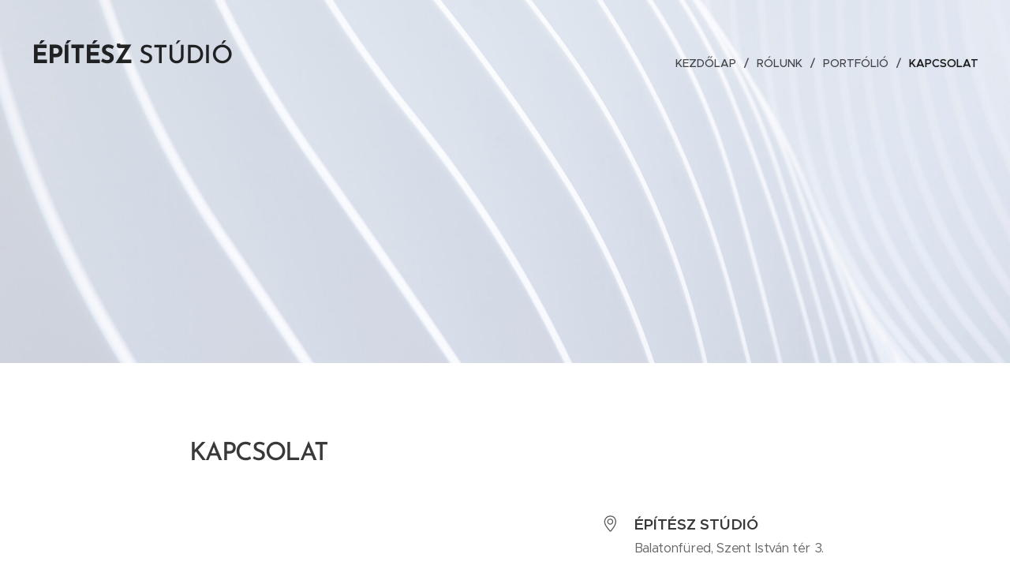

--- FILE ---
content_type: text/html; charset=UTF-8
request_url: https://www.katonadaniel.com/kapcsolat/
body_size: 15544
content:
<!DOCTYPE html>
<html class="no-js" prefix="og: https://ogp.me/ns#" lang="hu">
<head><link rel="preconnect" href="https://duyn491kcolsw.cloudfront.net" crossorigin><link rel="preconnect" href="https://fonts.gstatic.com" crossorigin><meta charset="utf-8"><link rel="icon" href="https://duyn491kcolsw.cloudfront.net/files/2d/2di/2div3h.svg?ph=c43fe901a2" type="image/svg+xml" sizes="any"><link rel="icon" href="https://duyn491kcolsw.cloudfront.net/files/07/07f/07fzq8.svg?ph=c43fe901a2" type="image/svg+xml" sizes="16x16"><link rel="icon" href="https://duyn491kcolsw.cloudfront.net/files/1j/1j3/1j3767.ico?ph=c43fe901a2"><link rel="apple-touch-icon" href="https://duyn491kcolsw.cloudfront.net/files/1j/1j3/1j3767.ico?ph=c43fe901a2"><link rel="icon" href="https://duyn491kcolsw.cloudfront.net/files/1j/1j3/1j3767.ico?ph=c43fe901a2">
    <meta http-equiv="X-UA-Compatible" content="IE=edge">
    <title>Kapcsolat :: Kada2</title>
    <meta name="viewport" content="width=device-width,initial-scale=1">
    <meta name="msapplication-tap-highlight" content="no">
    
    <link href="https://duyn491kcolsw.cloudfront.net/files/0r/0rk/0rklmm.css?ph=c43fe901a2" media="print" rel="stylesheet">
    <link href="https://duyn491kcolsw.cloudfront.net/files/2e/2e5/2e5qgh.css?ph=c43fe901a2" media="screen and (min-width:100000em)" rel="stylesheet" data-type="cq" disabled>
    <link rel="stylesheet" href="https://duyn491kcolsw.cloudfront.net/files/41/41k/41kc5i.css?ph=c43fe901a2"><link rel="stylesheet" href="https://duyn491kcolsw.cloudfront.net/files/3b/3b2/3b2e8e.css?ph=c43fe901a2" media="screen and (min-width:37.5em)"><link rel="stylesheet" href="https://duyn491kcolsw.cloudfront.net/files/2v/2vp/2vpyx8.css?ph=c43fe901a2" data-wnd_color_scheme_file=""><link rel="stylesheet" href="https://duyn491kcolsw.cloudfront.net/files/34/34q/34qmjb.css?ph=c43fe901a2" data-wnd_color_scheme_desktop_file="" media="screen and (min-width:37.5em)" disabled=""><link rel="stylesheet" href="https://duyn491kcolsw.cloudfront.net/files/2k/2k9/2k959m.css?ph=c43fe901a2" data-wnd_additive_color_file=""><link rel="stylesheet" href="https://duyn491kcolsw.cloudfront.net/files/1p/1pz/1pz926.css?ph=c43fe901a2" data-wnd_typography_file=""><link rel="stylesheet" href="https://duyn491kcolsw.cloudfront.net/files/1q/1qi/1qidly.css?ph=c43fe901a2" data-wnd_typography_desktop_file="" media="screen and (min-width:37.5em)" disabled=""><script>(()=>{let e=!1;const t=()=>{if(!e&&window.innerWidth>=600){for(let e=0,t=document.querySelectorAll('head > link[href*="css"][media="screen and (min-width:37.5em)"]');e<t.length;e++)t[e].removeAttribute("disabled");e=!0}};t(),window.addEventListener("resize",t),"container"in document.documentElement.style||fetch(document.querySelector('head > link[data-type="cq"]').getAttribute("href")).then((e=>{e.text().then((e=>{const t=document.createElement("style");document.head.appendChild(t),t.appendChild(document.createTextNode(e)),import("https://duyn491kcolsw.cloudfront.net/client/js.polyfill/container-query-polyfill.modern.js").then((()=>{let e=setInterval((function(){document.body&&(document.body.classList.add("cq-polyfill-loaded"),clearInterval(e))}),100)}))}))}))})()</script>
<link rel="preload stylesheet" href="https://duyn491kcolsw.cloudfront.net/files/2m/2m8/2m8msc.css?ph=c43fe901a2" as="style"><meta name="description" content="Balatonfüred, Szent István tér 3."><meta name="keywords" content=""><meta name="generator" content="Webnode 2"><meta name="apple-mobile-web-app-capable" content="no"><meta name="apple-mobile-web-app-status-bar-style" content="black"><meta name="format-detection" content="telephone=no">

<meta property="og:url" content="https://www.katonadaniel.com/kapcsolat/"><meta property="og:title" content="Kapcsolat :: Kada2"><meta property="og:type" content="article"><meta property="og:description" content="Balatonfüred, Szent István tér 3."><meta property="og:site_name" content="Kada2"><meta property="og:image" content="https://duyn491kcolsw.cloudfront.net/files/1a/1ai/700/1ai4k6.jpg?ph=c43fe901a2"><meta property="og:article:published_time" content="2024-03-07T00:00:00+0100"><meta name="robots" content="index,follow"><link rel="canonical" href="https://www.katonadaniel.com/kapcsolat/"><script>window.checkAndChangeSvgColor=function(c){try{var a=document.getElementById(c);if(a){c=[["border","borderColor"],["outline","outlineColor"],["color","color"]];for(var h,b,d,f=[],e=0,m=c.length;e<m;e++)if(h=window.getComputedStyle(a)[c[e][1]].replace(/\s/g,"").match(/^rgb[a]?\(([0-9]{1,3}),([0-9]{1,3}),([0-9]{1,3})/i)){b="";for(var g=1;3>=g;g++)b+=("0"+parseInt(h[g],10).toString(16)).slice(-2);"0"===b.charAt(0)&&(d=parseInt(b.substr(0,2),16),d=Math.max(16,d),b=d.toString(16)+b.slice(-4));f.push(c[e][0]+"="+b)}if(f.length){var k=a.getAttribute("data-src"),l=k+(0>k.indexOf("?")?"?":"&")+f.join("&");a.src!=l&&(a.src=l,a.outerHTML=a.outerHTML)}}}catch(n){}};</script><script>
		window._gtmDataLayer = window._gtmDataLayer || [];
		(function(w,d,s,l,i){w[l]=w[l]||[];w[l].push({'gtm.start':new Date().getTime(),event:'gtm.js'});
		var f=d.getElementsByTagName(s)[0],j=d.createElement(s),dl=l!='dataLayer'?'&l='+l:'';
		j.async=true;j.src='https://www.googletagmanager.com/gtm.js?id='+i+dl;f.parentNode.insertBefore(j,f);})
		(window,document,'script','_gtmDataLayer','GTM-542MMSL');</script></head>
<body class="l wt-page ac-i l-default l-d-none b-btn-sq b-btn-s-l b-btn-dn b-btn-bw-1 img-d-n img-t-o img-h-z line-solid b-e-ds lbox-d c-s-n hn-tbg  wnd-fe"><noscript>
				<iframe
				 src="https://www.googletagmanager.com/ns.html?id=GTM-542MMSL"
				 height="0"
				 width="0"
				 style="display:none;visibility:hidden"
				 >
				 </iframe>
			</noscript>

<div class="wnd-page l-page cs-gray ac-dust t-t-fs-m t-t-fw-m t-t-sp-n t-t-d-n t-s-fs-s t-s-fw-m t-s-sp-n t-s-d-n t-p-fs-m t-p-fw-m t-p-sp-n t-h-fs-s t-h-fw-s t-h-sp-n t-bq-fs-m t-bq-fw-m t-bq-sp-n t-bq-d-q t-btn-fw-l t-nav-fw-l t-pd-fw-l t-nav-tt-u">
    <div class="l-w t cf t-29">
        <div class="l-bg cf">
            <div class="s-bg-l">
                
                
            </div>
        </div>
        <header class="l-h cf">
            <div class="sw cf">
	<div class="sw-c cf"><section data-space="true" class="s s-hn s-hn-slogan wnd-mt-classic wnd-na-c logo-classic sc-none   wnd-w-wider wnd-nh-l hn-no-bg sc-ml hm-claims menu-delimiters-slash">
	<div class="s-w">
		<div class="s-o">

			<div class="s-bg">
                <div class="s-bg-l">
                    
                    
                </div>
			</div>

			<div class="h-w h-f wnd-fixed">

				<div class="n-l">
					<div class="s-c menu-nav">
						<div class="logo-block">
							<div class="b b-l logo logo-default logo-nb brandon-grotesque logo-32 b-ls-l">
	<div class="b-l-c logo-content">
		<a class="b-l-link logo-link" href="/home/">

			

			

			<div class="b-l-br logo-br"></div>

			<div class="b-l-text logo-text-wrapper">
				<div class="b-l-text-w logo-text">
					<span class="b-l-text-c logo-text-cell"><STRONG>ÉPÍTÉSZ</STRONG> STÚDIÓ</span>
				</div>
			</div>

		</a>
	</div>
</div>
							<div class="l-s logo-slogan claim"><span class="sit b claim-default claim-nb open-sans slogan-15">
	<span class="sit-w"><span class="sit-c"></span></span>
</span></div>
						</div>

						<div id="menu-slider">
							<div id="menu-block">
								<nav id="menu"><div class="menu-font menu-wrapper">
	<a href="#" class="menu-close" rel="nofollow" title="Close Menu"></a>
	<ul role="menubar" aria-label="Menü" class="level-1">
		<li role="none" class="wnd-homepage">
			<a class="menu-item" role="menuitem" href="/home/"><span class="menu-item-text">Kezdőlap</span></a>
			
		</li><li role="none">
			<a class="menu-item" role="menuitem" href="/rolunk/"><span class="menu-item-text">Rólunk</span></a>
			
		</li><li role="none">
			<a class="menu-item" role="menuitem" href="/portfolio/"><span class="menu-item-text">Portfólió</span></a>
			
		</li><li role="none" class="wnd-active wnd-active-path">
			<a class="menu-item" role="menuitem" href="/kapcsolat/"><span class="menu-item-text">Kapcsolat</span></a>
			
		</li>
	</ul>
	<span class="more-text">Továbbiak</span>
</div></nav>
							</div>
						</div>

						<div class="cart-and-mobile">
							
							

							<div id="menu-mobile">
								<a href="#" id="menu-submit"><span></span>Menü</a>
							</div>
						</div>
					</div>
				</div>

			</div>
		</div>
	</div>
</section></div>
</div>
        </header>
        <main class="l-m cf">
            <div class="sw cf">
	<div class="sw-c cf"><section class="s s-hm s-hm-claims cf sc-ml wnd-background-image  wnd-w-default wnd-s-higher wnd-h-auto wnd-nh-l wnd-p-cc hn-no-bg hn-slogan">
	<div class="s-w cf">
		<div class="s-o cf">
			<div class="s-bg">
                <div class="s-bg-l wnd-background-image fx-none bgpos-center-center bgatt-scroll">
                    <picture><img src="https://duyn491kcolsw.cloudfront.net/files/1a/1ai/1ai4k6.jpg?ph=c43fe901a2" width="1920" height="892" alt="" fetchpriority="high" ></picture>
                    
                </div>
			</div>
			<div class="h-c s-c">
				<div class="h-c-b">
					<div class="h-c-b-i">
						<h1 class="claim cf"><span class="sit b claim-default claim-nb brandon-grotesque claim-80">
	<span class="sit-w"><span class="sit-c"></span></span>
</span></h1>
					</div>
				</div>
			</div>
		</div>
	</div>
</section><section class="s s-basic cf sc-w   wnd-w-narrow wnd-s-normal wnd-h-auto">
	<div class="s-w cf">
		<div class="s-o s-fs cf">
			<div class="s-bg cf">
				<div class="s-bg-l">
                    
					
				</div>
			</div>
			<div class="s-c s-fs cf">
				<div class="ez cf">
	<div class="ez-c"><div class="b b-text cf">
	<div class="b-c b-text-c b-s b-s-t60 b-s-b60 b-cs cf"><h1><font style="font-size:60%;"><strong>KAPCSOLAT</strong></font></h1>
</div>
</div><div class="cw cf">
	<div class="cw-c cf"><div class="c cf" style="width:60.7%;">
	<div class="c-c cf"><div class="b b-map b-s" style="margin-left:0%;margin-right:0%;">
	<div class="b-c" id="wnd_MapBlock_967299_container" style="position:relative;padding-bottom:50.56%;">
		<iframe src="https://www.google.com/maps/embed?pb=!1m18!1m12!1m3!1d3976!2d17.8744645!3d46.9612035!2m3!1f0!2f0!3f0!3m2!1i1024!2i768!4f13.1!3m3!1m2!1s0x0%3A0x0!2s8230+Balatonf%C3%BCred%2C+Szent+Istv%C3%A1n+t%C3%A9r+3.!5e0!3m2!1shu!2sHU!4v1769900287000" style="position:absolute;top:0%;left:0%;width:100%;height:100%;" loading="lazy"></iframe>
	</div>
</div></div>
</div><div class="c cf" style="width:39.3%;">
	<div class="c-c cf"><div class="mt mt-contact img-s-s b-s b-s-50 cf default">
    <div class="mt-container">
        <div class="mt-item cf">
	        <div class="b-img b-img-default b b-s cf wnd-orientation-portrait wnd-type-icon" style="" id="wnd_ImageBlock_358337">
	<div class="b-img-w">
		<div class="b-img-c">
            
			<embed id="wnd_ImageBlock_358337_img" alt="" style="" data-src="https://duyn491kcolsw.cloudfront.net/files/0p/0p7/0p7qql.svg?ph=c43fe901a2" type="image/svg+xml">
		<script>checkAndChangeSvgColor('wnd_ImageBlock_358337_img');</script></div>
		
	</div>
</div>
	        <div class="b b-text cf">
	<div class="b-c b-text-c b-s b-s-t60 b-s-b60 b-cs cf"><h3>ÉPÍTÉSZ STÚDIÓ</h3>

<p>Balatonfüred, Szent István tér 3.</p>
</div>
</div>
        </div><div class="mt-item cf">
	        <div class="b-img b-img-default b b-s cf wnd-orientation-square wnd-type-icon" style="" id="wnd_ImageBlock_170196">
	<div class="b-img-w">
		<div class="b-img-c">
            
			<embed id="wnd_ImageBlock_170196_img" alt="" style="" data-src="https://duyn491kcolsw.cloudfront.net/files/1l/1lk/1lk2j0.svg?ph=c43fe901a2" type="image/svg+xml">
		<script>checkAndChangeSvgColor('wnd_ImageBlock_170196_img');</script></div>
		
	</div>
</div>
	        <div class="b b-text cf">
	<div class="b-c b-text-c b-s b-s-t60 b-s-b60 b-cs cf"><h3>Hivatali órák</h3>

<p>Hétfő - Péntek:&nbsp;09:00&nbsp;-&nbsp;18:00</p>
</div>
</div>
        </div><div class="mt-item cf">
	        <div class="b-img b-img-default b b-s cf wnd-orientation-square wnd-type-icon" style="" id="wnd_ImageBlock_934271">
	<div class="b-img-w">
		<div class="b-img-c">
            
			<embed id="wnd_ImageBlock_934271_img" alt="" style="" data-src="https://duyn491kcolsw.cloudfront.net/files/36/36l/36lve3.svg?ph=c43fe901a2" type="image/svg+xml">
		<script>checkAndChangeSvgColor('wnd_ImageBlock_934271_img');</script></div>
		
	</div>
</div>
	        <div class="b b-text cf">
	<div class="b-c b-text-c b-s b-s-t60 b-s-b60 b-cs cf"><h3>+36 20/ 490-3838</h3>
</div>
</div>
        </div><div class="mt-item cf">
	        <div class="b-img b-img-default b b-s cf wnd-orientation-landscape wnd-type-icon" style="" id="wnd_ImageBlock_329699">
	<div class="b-img-w">
		<div class="b-img-c">
            
			<embed id="wnd_ImageBlock_329699_img" alt="" style="" data-src="https://duyn491kcolsw.cloudfront.net/files/3z/3z2/3z2m9w.svg?ph=c43fe901a2" type="image/svg+xml">
		<script>checkAndChangeSvgColor('wnd_ImageBlock_329699_img');</script></div>
		
	</div>
</div>
	        <div class="b b-text cf">
	<div class="b-c b-text-c b-s b-s-t60 b-s-b60 b-cs cf"><h3>katona.daniel@gmail.com</h3>
</div>
</div>
        </div>
    </div>
</div></div>
</div></div>
</div></div>
</div>
			</div>
		</div>
	</div>
</section></div>
</div>
        </main>
        <footer class="l-f cf">
            <div class="sw cf">
	<div class="sw-c cf"><section data-wn-border-element="s-f-border" class="s s-f s-f-basic s-f-simple sc-b   wnd-w-narrow wnd-s-higher">
	<div class="s-w">
		<div class="s-o">
			<div class="s-bg">
                <div class="s-bg-l">
                    
                    
                </div>
			</div>
			<div class="s-c s-f-l-w s-f-border">
				<div class="s-f-l b-s b-s-t0 b-s-b0">
					<div class="s-f-l-c s-f-l-c-first">
						<div class="s-f-cr"><span class="it b link">
	<span class="it-c">Palladio Mérnök Iroda, 8230 Balatonfüred, Szent István tér 3.,&nbsp;+36 20/ 490 3838&nbsp;</span>
</span></div>
						<div class="s-f-sf">
                            <span class="sf b">
<span class="sf-content sf-c link">Az oldalt a <a href="https://www.webnode.hu/?utm_source=text&utm_medium=footer&utm_content=wnd2&utm_campaign=signature" rel="noopener nofollow" target="_blank">Webnode</a> működteti</span>
</span>
                            
                            
                            
                            
                        </div>
					</div>
					<div class="s-f-l-c s-f-l-c-last">
						<div class="s-f-lang lang-select cf">
	
</div>
					</div>
                    <div class="s-f-l-c s-f-l-c-currency">
                        <div class="s-f-ccy ccy-select cf">
	
</div>
                    </div>
				</div>
			</div>
		</div>
	</div>
</section></div>
</div>
        </footer>
    </div>
    
</div>


<script src="https://duyn491kcolsw.cloudfront.net/files/3e/3em/3eml8v.js?ph=c43fe901a2" crossorigin="anonymous" type="module"></script><script>document.querySelector(".wnd-fe")&&[...document.querySelectorAll(".c")].forEach((e=>{const t=e.querySelector(".b-text:only-child");t&&""===t.querySelector(".b-text-c").innerText&&e.classList.add("column-empty")}))</script>


<script src="https://duyn491kcolsw.cloudfront.net/client.fe/js.compiled/lang.hu.2097.js?ph=c43fe901a2" crossorigin="anonymous"></script><script src="https://duyn491kcolsw.cloudfront.net/client.fe/js.compiled/compiled.multi.2-2203.js?ph=c43fe901a2" crossorigin="anonymous"></script><script>var wnd = wnd || {};wnd.$data = {"image_content_items":{"wnd_ThumbnailBlock_338507":{"id":"wnd_ThumbnailBlock_338507","type":"wnd.pc.ThumbnailBlock"},"wnd_Section_default_853349":{"id":"wnd_Section_default_853349","type":"wnd.pc.Section"},"wnd_ImageBlock_358337":{"id":"wnd_ImageBlock_358337","type":"wnd.pc.ImageBlock"},"wnd_ImageBlock_170196":{"id":"wnd_ImageBlock_170196","type":"wnd.pc.ImageBlock"},"wnd_ImageBlock_934271":{"id":"wnd_ImageBlock_934271","type":"wnd.pc.ImageBlock"},"wnd_ImageBlock_329699":{"id":"wnd_ImageBlock_329699","type":"wnd.pc.ImageBlock"},"wnd_HeaderSection_header_main_31507":{"id":"wnd_HeaderSection_header_main_31507","type":"wnd.pc.HeaderSection"},"wnd_ImageBlock_246971":{"id":"wnd_ImageBlock_246971","type":"wnd.pc.ImageBlock"},"wnd_LogoBlock_218040":{"id":"wnd_LogoBlock_218040","type":"wnd.pc.LogoBlock"},"wnd_FooterSection_footer_920043":{"id":"wnd_FooterSection_footer_920043","type":"wnd.pc.FooterSection"}},"svg_content_items":{"wnd_ImageBlock_358337":{"id":"wnd_ImageBlock_358337","type":"wnd.pc.ImageBlock"},"wnd_ImageBlock_170196":{"id":"wnd_ImageBlock_170196","type":"wnd.pc.ImageBlock"},"wnd_ImageBlock_934271":{"id":"wnd_ImageBlock_934271","type":"wnd.pc.ImageBlock"},"wnd_ImageBlock_329699":{"id":"wnd_ImageBlock_329699","type":"wnd.pc.ImageBlock"},"wnd_ImageBlock_246971":{"id":"wnd_ImageBlock_246971","type":"wnd.pc.ImageBlock"},"wnd_LogoBlock_218040":{"id":"wnd_LogoBlock_218040","type":"wnd.pc.LogoBlock"}},"content_items":[],"eshopSettings":{"ESHOP_SETTINGS_DISPLAY_PRICE_WITHOUT_VAT":false,"ESHOP_SETTINGS_DISPLAY_ADDITIONAL_VAT":false,"ESHOP_SETTINGS_DISPLAY_SHIPPING_COST":false},"project_info":{"isMultilanguage":false,"isMulticurrency":false,"eshop_tax_enabled":"1","country_code":"","contact_state":null,"eshop_tax_type":"VAT","eshop_discounts":false,"graphQLURL":"https:\/\/katonadaniel.com\/servers\/graphql\/","iubendaSettings":{"cookieBarCode":"","cookiePolicyCode":"","privacyPolicyCode":"","termsAndConditionsCode":""}}};</script><script>wnd.$system = {"fileSystemType":"aws_s3","localFilesPath":"https:\/\/www.katonadaniel.com\/_files\/","awsS3FilesPath":"https:\/\/c43fe901a2.clvaw-cdnwnd.com\/d26d0c56daa4f2cea4d9ba2fcb98e9c2\/","staticFiles":"https:\/\/duyn491kcolsw.cloudfront.net\/files","isCms":false,"staticCDNServers":["https:\/\/duyn491kcolsw.cloudfront.net\/"],"fileUploadAllowExtension":["jpg","jpeg","jfif","png","gif","bmp","ico","svg","webp","tiff","pdf","doc","docx","ppt","pptx","pps","ppsx","odt","xls","xlsx","txt","rtf","mp3","wma","wav","ogg","amr","flac","m4a","3gp","avi","wmv","mov","mpg","mkv","mp4","mpeg","m4v","swf","gpx","stl","csv","xml","txt","dxf","dwg","iges","igs","step","stp"],"maxUserFormFileLimit":4194304,"frontendLanguage":"hu","backendLanguage":"hu","frontendLanguageId":1,"page":{"id":200000099,"identifier":"kapcsolat","template":{"id":200000005,"styles":{"background":{"default":null},"additiveColor":"ac-dust","scheme":"cs-gray","acOthers":false,"acIcons":true,"lineStyle":"line-solid","imageTitle":"img-t-o","imageHover":"img-h-z","imageStyle":"img-d-n","buttonDecoration":"b-btn-dn","buttonStyle":"b-btn-sq","buttonSize":"b-btn-s-l","buttonBorders":"b-btn-bw-1","lightboxStyle":"lbox-d","eshopGridItemStyle":"b-e-ds","eshopGridItemAlign":"b-e-c","columnSpaces":"c-s-n","layoutType":"l-default","layoutDecoration":"l-d-none","formStyle":"default","menuType":"","menuStyle":"menu-delimiters-slash","sectionWidth":"wnd-w-narrow","sectionSpace":"wnd-s-normal","typography":"t-29_new","typoTitleSizes":"t-t-fs-m","typoTitleWeights":"t-t-fw-m","typoTitleSpacings":"t-t-sp-n","typoTitleDecorations":"t-t-d-n","typoHeadingSizes":"t-h-fs-s","typoHeadingWeights":"t-h-fw-s","typoHeadingSpacings":"t-h-sp-n","typoSubtitleSizes":"t-s-fs-s","typoSubtitleWeights":"t-s-fw-m","typoSubtitleSpacings":"t-s-sp-n","typoSubtitleDecorations":"t-s-d-n","typoParagraphSizes":"t-p-fs-m","typoParagraphWeights":"t-p-fw-m","typoParagraphSpacings":"t-p-sp-n","typoBlockquoteSizes":"t-bq-fs-m","typoBlockquoteWeights":"t-bq-fw-m","typoBlockquoteSpacings":"t-bq-sp-n","typoBlockquoteDecorations":"t-bq-d-q","buttonWeight":"t-btn-fw-l","menuWeight":"t-nav-fw-l","productWeight":"t-pd-fw-l","menuTextTransform":"t-nav-tt-u"}},"layout":"default","name":"Kapcsolat","html_title":"","language":"hu","langId":1,"isHomepage":false,"meta_description":"","meta_keywords":"","header_code":"","footer_code":"","styles":[],"countFormsEntries":[]},"listingsPrefix":"\/l\/","productPrefix":"\/p\/","cartPrefix":"\/cart\/","checkoutPrefix":"\/checkout\/","searchPrefix":"\/search\/","isCheckout":false,"isEshop":false,"hasBlog":false,"isProductDetail":false,"isListingDetail":false,"listing_page":[],"hasEshopAnalytics":false,"gTagId":null,"gAdsId":null,"format":{"be":{"DATE_TIME":{"mask":"%Y.%m.%d %H:%M","regexp":"^(([0-9]{1,4}\\.(0?[1-9]|1[0-2])\\.(0?[1-9]|[1,2][0-9]|3[0,1]))(( [0-1][0-9]| 2[0-3]):[0-5][0-9])?|(([0-9]{4}(0[1-9]|1[0-2])(0[1-9]|[1,2][0-9]|3[0,1])(0[0-9]|1[0-9]|2[0-3])[0-5][0-9][0-5][0-9])))?$"},"DATE":{"mask":"%Y.%m.%d","regexp":"^([0-9]{1,4}\\.(0?[1-9]|1[0-2])\\.(0?[1-9]|[1,2][0-9]|3[0,1]))$"},"CURRENCY":{"mask":{"point":",","thousands":".","decimals":2,"mask":"%s","zerofill":true}}},"fe":{"DATE_TIME":{"mask":"%Y.%m.%d %H:%M","regexp":"^(([0-9]{1,4}\\.(0?[1-9]|1[0-2])\\.(0?[1-9]|[1,2][0-9]|3[0,1]))(( [0-1][0-9]| 2[0-3]):[0-5][0-9])?|(([0-9]{4}(0[1-9]|1[0-2])(0[1-9]|[1,2][0-9]|3[0,1])(0[0-9]|1[0-9]|2[0-3])[0-5][0-9][0-5][0-9])))?$"},"DATE":{"mask":"%Y.%m.%d","regexp":"^([0-9]{1,4}\\.(0?[1-9]|1[0-2])\\.(0?[1-9]|[1,2][0-9]|3[0,1]))$"},"CURRENCY":{"mask":{"point":",","thousands":".","decimals":2,"mask":"%s","zerofill":true}}}},"e_product":null,"listing_item":null,"feReleasedFeatures":{"dualCurrency":false,"HeurekaSatisfactionSurvey":false,"productAvailability":true},"labels":{"dualCurrency.fixedRate":"","invoicesGenerator.W2EshopInvoice.alreadyPayed":"Ne fizess! - M\u00e1r fizetve","invoicesGenerator.W2EshopInvoice.amount":"Mennyis\u00e9g:","invoicesGenerator.W2EshopInvoice.contactInfo":"El\u00e9rhet\u0151s\u00e9g:","invoicesGenerator.W2EshopInvoice.couponCode":"Kupon k\u00f3d:","invoicesGenerator.W2EshopInvoice.customer":"Vev\u0151:","invoicesGenerator.W2EshopInvoice.dateOfIssue":"Ki\u00e1ll\u00edt\u00e1s d\u00e1tuma:","invoicesGenerator.W2EshopInvoice.dateOfTaxableSupply":"A teljes\u00edt\u00e9s id\u0151pontja:","invoicesGenerator.W2EshopInvoice.dic":"Ad\u00f3sz\u00e1m:","invoicesGenerator.W2EshopInvoice.discount":"Kedvezm\u00e9ny","invoicesGenerator.W2EshopInvoice.dueDate":"Fizet\u00e9si hat\u00e1rid\u0151:","invoicesGenerator.W2EshopInvoice.email":"E-mail:","invoicesGenerator.W2EshopInvoice.filenamePrefix":"Sz\u00e1mla-","invoicesGenerator.W2EshopInvoice.fiscalCode":"Fiscal code:","invoicesGenerator.W2EshopInvoice.freeShipping":"Ingyenes sz\u00e1ll\u00edt\u00e1s","invoicesGenerator.W2EshopInvoice.ic":"C\u00e9gjegyz\u00e9ksz\u00e1m:","invoicesGenerator.W2EshopInvoice.invoiceNo":"Sz\u00e1mlasz\u00e1m","invoicesGenerator.W2EshopInvoice.invoiceNoTaxed":"Sz\u00e1mla - Ad\u00f3sz\u00e1mla sz\u00e1ma","invoicesGenerator.W2EshopInvoice.notVatPayers":"Ad\u00f3mentesen regisztr\u00e1lva","invoicesGenerator.W2EshopInvoice.orderNo":"Rendel\u00e9si sz\u00e1m:","invoicesGenerator.W2EshopInvoice.paymentPrice":"Fizet\u00e9si m\u00f3d \u00e1ra:","invoicesGenerator.W2EshopInvoice.pec":"PEC:","invoicesGenerator.W2EshopInvoice.phone":"Telefon:","invoicesGenerator.W2EshopInvoice.priceExTax":"Nett\u00f3 \u00e1r (\u00c1fa n\u00e9lk\u00fcl):","invoicesGenerator.W2EshopInvoice.priceIncludingTax":"Brutt\u00f3 \u00e1r (\u00c1f\u00e1-val):","invoicesGenerator.W2EshopInvoice.product":"Term\u00e9k:","invoicesGenerator.W2EshopInvoice.productNr":"Term\u00e9k sz\u00e1m:","invoicesGenerator.W2EshopInvoice.recipientCode":"C\u00edmzett k\u00f3dja:","invoicesGenerator.W2EshopInvoice.shippingAddress":"Sz\u00e1ll\u00edt\u00e1si c\u00edm:","invoicesGenerator.W2EshopInvoice.shippingPrice":"Sz\u00e1ll\u00edt\u00e1si k\u00f6lts\u00e9g:","invoicesGenerator.W2EshopInvoice.subtotal":"Term\u00e9kek \u00f6sszesen:","invoicesGenerator.W2EshopInvoice.sum":"Teljes \u00f6sszeg:","invoicesGenerator.W2EshopInvoice.supplier":"Szolg\u00e1ltat\u00f3:","invoicesGenerator.W2EshopInvoice.tax":"\u00c1fa:","invoicesGenerator.W2EshopInvoice.total":"\u00d6sszesen:","invoicesGenerator.W2EshopInvoice.web":"Web:","wnd.errorBandwidthStorage.description":"Eln\u00e9z\u00e9st k\u00e9r\u00fcnk az esetleges kellemetlens\u00e9gek\u00e9rt. Ha te vagy a weboldal tulajdonosa, k\u00e9rj\u00fck, jelentkezz be a fi\u00f3kodba, hogy megtudd, hogyan \u00e1ll\u00edthatod vissza a weboldalt.","wnd.errorBandwidthStorage.heading":"A honlap jelenleg nem el\u00e9rhet\u0151 (vagy karbantart\u00e1s alatt \u00e1ll)","wnd.es.CheckoutShippingService.correiosDeliveryWithSpecialConditions":"CEP de destino est\u00e1 sujeito a condi\u00e7\u00f5es especiais de entrega pela ECT e ser\u00e1 realizada com o acr\u00e9scimo de at\u00e9 7 (sete) dias \u00fateis ao prazo regular.","wnd.es.CheckoutShippingService.correiosWithoutHomeDelivery":"CEP de destino est\u00e1 temporariamente sem entrega domiciliar. A entrega ser\u00e1 efetuada na ag\u00eancia indicada no Aviso de Chegada que ser\u00e1 entregue no endere\u00e7o do destinat\u00e1rio","wnd.es.ProductEdit.unit.cm":"cm","wnd.es.ProductEdit.unit.floz":"folyad\u00e9k uncia","wnd.es.ProductEdit.unit.ft":"l\u00e1b","wnd.es.ProductEdit.unit.ft2":"ft\u00b2","wnd.es.ProductEdit.unit.g":"g","wnd.es.ProductEdit.unit.gal":"gallon","wnd.es.ProductEdit.unit.in":"h\u00fcvelyk","wnd.es.ProductEdit.unit.inventoryQuantity":"db","wnd.es.ProductEdit.unit.inventorySize":"cm","wnd.es.ProductEdit.unit.inventorySize.cm":"cm","wnd.es.ProductEdit.unit.inventorySize.inch":"h\u00fcvelyk","wnd.es.ProductEdit.unit.inventoryWeight":"kg","wnd.es.ProductEdit.unit.inventoryWeight.kg":"kg","wnd.es.ProductEdit.unit.inventoryWeight.lb":"font","wnd.es.ProductEdit.unit.l":"l","wnd.es.ProductEdit.unit.m":"m","wnd.es.ProductEdit.unit.m2":"m\u00b2","wnd.es.ProductEdit.unit.m3":"m\u00b3","wnd.es.ProductEdit.unit.mg":"mg","wnd.es.ProductEdit.unit.ml":"ml","wnd.es.ProductEdit.unit.mm":"mm","wnd.es.ProductEdit.unit.oz":"uncia","wnd.es.ProductEdit.unit.pcs":"db","wnd.es.ProductEdit.unit.pt":"pt","wnd.es.ProductEdit.unit.qt":"negyed","wnd.es.ProductEdit.unit.yd":"yard","wnd.es.ProductList.inventory.outOfStock":"Nincs rakt\u00e1ron","wnd.fe.CheckoutFi.creditCard":"K\u00e1rty\u00e1s fizet\u00e9s","wnd.fe.CheckoutSelectMethodKlarnaPlaygroundItem":"{name} playground test","wnd.fe.CheckoutSelectMethodZasilkovnaItem.change":"M\u00e1sik \u00e1tv\u00e9teli pont","wnd.fe.CheckoutSelectMethodZasilkovnaItem.choose":"V\u00e1laszd ki az \u00e1tv\u00e9teli pontot","wnd.fe.CheckoutSelectMethodZasilkovnaItem.error":"K\u00e9rj\u00fck, v\u00e1lassz ki egy \u00e1tv\u00e9teli pontot","wnd.fe.CheckoutZipField.brInvalid":"K\u00e9rj\u00fck, adj meg \u00e9rv\u00e9nyes ir\u00e1ny\u00edt\u00f3sz\u00e1mot XXXXX-XXX form\u00e1tumban","wnd.fe.CookieBar.message":"Ez a weboldal cookie-kat (s\u00fctiket) haszn\u00e1l az\u00e9rt, hogy a weboldal haszn\u00e1lata sor\u00e1n a lehet\u0151 legjobb \u00e9lm\u00e9nyt tudjuk biztos\u00edtani. A weboldalon t\u00f6rt\u00e9n\u0151 tov\u00e1bbi b\u00f6ng\u00e9sz\u00e9ssel hozz\u00e1j\u00e1rul a cookie-k haszn\u00e1lat\u00e1hoz.","wnd.fe.FeFooter.createWebsite":"K\u00e9sz\u00edtsd el weboldaladat ingyen!","wnd.fe.FormManager.error.file.invalidExtOrCorrupted":"Ezt a f\u00e1jlt nem lehet feldolgozni. Vagy a f\u00e1jl s\u00e9r\u00fclt, vagy a kiterjeszt\u00e9se nem egyezik a f\u00e1jl form\u00e1tum\u00e1val.","wnd.fe.FormManager.error.file.notAllowedExtension":"A f\u00e1jlkiterjeszt\u00e9s \u0022{EXTENSION}\u0022 nem megengedett.","wnd.fe.FormManager.error.file.required":"K\u00e9rem, v\u00e1laszd ki a felt\u00f6ltend\u0151 f\u00e1jlt.","wnd.fe.FormManager.error.file.sizeExceeded":"A felt\u00f6ltend\u0151 f\u00e1jl maxim\u00e1lis m\u00e9rete {SIZE} MB.","wnd.fe.FormManager.error.userChangePassword":"A jelszavak nem egyeznek","wnd.fe.FormManager.error.userLogin.inactiveAccount":"A regisztr\u00e1ci\u00f3 m\u00e9g nem ker\u00fclt j\u00f3v\u00e1hagy\u00e1sra,  m\u00e9g nem tud bejelentkezni.","wnd.fe.FormManager.error.userLogin.invalidLogin":"Hib\u00e1s felhaszn\u00e1l\u00f3n\u00e9v (email c\u00edm) vagy jelsz\u00f3!","wnd.fe.FreeBarBlock.buttonText":"Kezdd el","wnd.fe.FreeBarBlock.longText":"Ez a weboldal a Webnode seg\u00edts\u00e9g\u00e9vel k\u00e9sz\u00fclt. \u003Cstrong\u003EK\u00e9sz\u00edtsd el a saj\u00e1todat\u003C\/strong\u003E ingyenesen m\u00e9g ma!","wnd.fe.ListingData.shortMonthName.Apr":"\u00c1pr","wnd.fe.ListingData.shortMonthName.Aug":"Aug","wnd.fe.ListingData.shortMonthName.Dec":"Dec","wnd.fe.ListingData.shortMonthName.Feb":"Febr","wnd.fe.ListingData.shortMonthName.Jan":"Jan","wnd.fe.ListingData.shortMonthName.Jul":"J\u00fal","wnd.fe.ListingData.shortMonthName.Jun":"J\u00fan","wnd.fe.ListingData.shortMonthName.Mar":"M\u00e1rc","wnd.fe.ListingData.shortMonthName.May":"M\u00e1j","wnd.fe.ListingData.shortMonthName.Nov":"Nov","wnd.fe.ListingData.shortMonthName.Oct":"Okt","wnd.fe.ListingData.shortMonthName.Sep":"Szept","wnd.fe.ShoppingCartManager.count.between2And4":"{COUNT} term\u00e9kek","wnd.fe.ShoppingCartManager.count.moreThan5":"{COUNT} term\u00e9kek","wnd.fe.ShoppingCartManager.count.one":"{COUNT} term\u00e9k","wnd.fe.ShoppingCartTable.label.itemsInStock":"Only {COUNT} pcs available in stock","wnd.fe.ShoppingCartTable.label.itemsInStock.between2And4":"Csak {COUNT} db van rakt\u00e1ron","wnd.fe.ShoppingCartTable.label.itemsInStock.moreThan5":"Csak {COUNT} db van rakt\u00e1ron","wnd.fe.ShoppingCartTable.label.itemsInStock.one":"Csak {COUNT} db van rakt\u00e1ron","wnd.fe.ShoppingCartTable.label.outOfStock":"Nincs rakt\u00e1ron","wnd.fe.UserBar.logOut":"Kijelentkez\u00e9s","wnd.pc.BlogDetailPageZone.next":"\u00dajabb bejegyz\u00e9s","wnd.pc.BlogDetailPageZone.previous":"Kor\u00e1bbi bejegyz\u00e9s","wnd.pc.ContactInfoBlock.placeholder.infoMail":"Pl: info@domainem.hu","wnd.pc.ContactInfoBlock.placeholder.infoPhone":"Pl: +36 30 123 4567","wnd.pc.ContactInfoBlock.placeholder.infoText":"Pl: Nyitva tart\u00e1s minden nap 9-18 \u00f3r\u00e1ig","wnd.pc.CookieBar.button.advancedClose":"Bez\u00e1r\u00e1s","wnd.pc.CookieBar.button.advancedOpen":"Halad\u00f3 be\u00e1ll\u00edt\u00e1sok megnyit\u00e1sa","wnd.pc.CookieBar.button.advancedSave":"Ment\u00e9s","wnd.pc.CookieBar.link.disclosure":"Disclosure","wnd.pc.CookieBar.title.advanced":"Halad\u00f3 be\u00e1ll\u00edt\u00e1sok","wnd.pc.CookieBar.title.option.functional":"Funkcion\u00e1lis s\u00fctik","wnd.pc.CookieBar.title.option.marketing":"Marketing\/harmadik f\u00e9lt\u0151l sz\u00e1rmaz\u00f3 s\u00fctik","wnd.pc.CookieBar.title.option.necessary":"Sz\u00fcks\u00e9ges s\u00fctik","wnd.pc.CookieBar.title.option.performance":"Teljes\u00edtm\u00e9ny s\u00fctik","wnd.pc.CookieBarReopenBlock.text":"S\u00fctik","wnd.pc.FileBlock.download":"LET\u00d6LT\u00c9S","wnd.pc.FormBlock.action.defaultMessage.text":"Az \u0171rlap elk\u00fcld\u00e9se sikeres volt.","wnd.pc.FormBlock.action.defaultMessage.title":"K\u00f6sz\u00f6nj\u00fck!","wnd.pc.FormBlock.action.invisibleCaptchaInfoText":"Ezt a webhelyet reCAPTCHA v\u00e9di, \u00e9s a Google \u003Clink1\u003EAdatv\u00e9delmi ir\u00e1nyelvek\u003C\/link1\u003E \u00e9s \u003Clink2\u003EFelhaszn\u00e1l\u00e1si felt\u00e9telek\u003C\/link2\u003E vonatkoznak r\u00e1.","wnd.pc.FormBlock.action.submitBlockedDisabledBecauseSiteSecurity":"Ezt az \u0171rlapot nem lehet bek\u00fcldeni (a weboldal tulajdonosa letiltotta az \u00d6n orsz\u00e1g\u00e1t).","wnd.pc.FormBlock.mail.value.no":"Nem","wnd.pc.FormBlock.mail.value.yes":"Igen","wnd.pc.FreeBarBlock.text":"Powered by","wnd.pc.ListingDetailPageZone.next":"K\u00f6vetkez\u0151","wnd.pc.ListingDetailPageZone.previous":"El\u0151z\u0151","wnd.pc.ListingItemCopy.namePrefix":"M\u00e1solat","wnd.pc.MenuBlock.closeSubmenu":"Almen\u00fc bez\u00e1r\u00e1sa","wnd.pc.MenuBlock.openSubmenu":"Almen\u00fc megnyit\u00e1sa","wnd.pc.Option.defaultText":"Tov\u00e1bbi lehet\u0151s\u00e9g","wnd.pc.PageCopy.namePrefix":"M\u00e1solat","wnd.pc.PhotoGalleryBlock.placeholder.text":"Ez a k\u00e9pgal\u00e9ria nem tartalmaz k\u00e9peket.","wnd.pc.PhotoGalleryBlock.placeholder.title":"K\u00e9pgal\u00e9ria","wnd.pc.ProductAddToCartBlock.addToCart":"Kos\u00e1rba","wnd.pc.ProductAvailability.in14Days":"14 napon bel\u00fcl el\u00e9rhet\u0151","wnd.pc.ProductAvailability.in3Days":"3 napon bel\u00fcl el\u00e9rhet\u0151","wnd.pc.ProductAvailability.in7Days":"7 napon bel\u00fcl el\u00e9rhet\u0151","wnd.pc.ProductAvailability.inMonth":"1 h\u00f3napon bel\u00fcl el\u00e9rhet\u0151","wnd.pc.ProductAvailability.inMoreThanMonth":"El\u00e9rhet\u0151 t\u00f6bb, mint 1 h\u00f3nap m\u00falva","wnd.pc.ProductAvailability.inStock":"K\u00e9szleten","wnd.pc.ProductGalleryBlock.placeholder.text":"A term\u00e9k gal\u00e9ri\u00e1j\u00e1ban nincsenek k\u00e9pek.","wnd.pc.ProductGalleryBlock.placeholder.title":"Term\u00e9k gal\u00e9ria","wnd.pc.ProductItem.button.viewDetail":"Term\u00e9k oldal","wnd.pc.ProductOptionGroupBlock.notSelected":"Nincs kiv\u00e1lasztva vari\u00e1ci\u00f3","wnd.pc.ProductOutOfStockBlock.label":"Nincs rakt\u00e1ron","wnd.pc.ProductPriceBlock.prefixText":"","wnd.pc.ProductPriceBlock.suffixText":"-t\u00f3l","wnd.pc.ProductPriceExcludingVATBlock.USContent":"Nett\u00f3 \u00e1r (\u00c1fa n\u00e9lk\u00fcl)","wnd.pc.ProductPriceExcludingVATBlock.content":"Brutt\u00f3 \u00e1r (\u00c1f\u00e1-val)","wnd.pc.ProductShippingInformationBlock.content":"sz\u00e1ll\u00edt\u00e1si d\u00edj n\u00e9lk\u00fcl","wnd.pc.ProductVATInformationBlock.content":"\u00c1fa n\u00e9lk\u00fcl {PRICE}","wnd.pc.ProductsZone.label.collections":"Kateg\u00f3ri\u00e1k","wnd.pc.ProductsZone.placeholder.noProductsInCategory":"Ez a kateg\u00f3ria \u00fcres. Hozz l\u00e9tre term\u00e9keket, vagy v\u00e1lassz m\u00e1sik kateg\u00f3ri\u00e1t.","wnd.pc.ProductsZone.placeholder.text":"M\u00e9g nincsenek term\u00e9kek. Kattints a \u0022Term\u00e9k hozz\u00e1ad\u00e1sa\u0022 lehet\u0151s\u00e9gre.","wnd.pc.ProductsZone.placeholder.title":"Term\u00e9kek","wnd.pc.ProductsZoneModel.label.allCollections":"Minden term\u00e9k","wnd.pc.SearchBlock.allListingItems":"Minden blogbejegyz\u00e9s","wnd.pc.SearchBlock.allPages":"Minden oldal","wnd.pc.SearchBlock.allProducts":"Minden term\u00e9k","wnd.pc.SearchBlock.allResults":"Az \u00f6sszes tal\u00e1lat megjelen\u00edt\u00e9se","wnd.pc.SearchBlock.iconText":"Keres\u00e9s","wnd.pc.SearchBlock.inputPlaceholder":"Keres\u00e9s...","wnd.pc.SearchBlock.matchInListingItemIdentifier":"Tedd k\u00f6zz\u00e9 a(z) \u0022{IDENTIFIER}\u0022 kifejez\u00e9ssel az URL-ben","wnd.pc.SearchBlock.matchInPageIdentifier":"Page with the term \u0022{IDENTIFIER}\u0022 in URL","wnd.pc.SearchBlock.noResults":"Nincs eredm\u00e9ny","wnd.pc.SearchBlock.requestError":"Hiba: Tov\u00e1bbi eredm\u00e9nyek bet\u00f6lt\u00e9se nem lehets\u00e9ges. K\u00e9rj\u00fck, friss\u00edtsd az oldalt, vagy \u003Clink1\u003Ekattints ide az \u00fajb\u00f3li pr\u00f3b\u00e1lkoz\u00e1shoz\u003C\/link1\u003E.","wnd.pc.SearchResultsZone.emptyResult":"Nincs a keres\u00e9si felt\u00e9telnek megfelel\u0151 eredm\u00e9ny. K\u00e9rj\u00fck, haszn\u00e1lj m\u00e1s kifejez\u00e9st.","wnd.pc.SearchResultsZone.foundProducts":"Term\u00e9k tal\u00e1latok:","wnd.pc.SearchResultsZone.listingItemsTitle":"Blogbejegyz\u00e9sek","wnd.pc.SearchResultsZone.pagesTitle":"Oldalak","wnd.pc.SearchResultsZone.productsTitle":"Term\u00e9kek","wnd.pc.SearchResultsZone.title":"A keres\u00e9s eredm\u00e9nye:","wnd.pc.SectionMsg.name.eshopCategories":"Kateg\u00f3ri\u00e1k","wnd.pc.ShoppingCartTable.label.checkout":"Kifizet\u00e9s","wnd.pc.ShoppingCartTable.label.checkoutDisabled":"A kifizet\u00e9s jelenleg nem \u00e9rhet\u0151 el (nincs sz\u00e1ll\u00edt\u00e1si vagy fizet\u00e9si m\u00f3d)","wnd.pc.ShoppingCartTable.label.checkoutDisabledBecauseSiteSecurity":"Ez a megrendel\u00e9s nem adhat\u00f3 le (az \u00e1ruh\u00e1z tulajdonosa letiltotta az \u00d6n orsz\u00e1g\u00e1t).","wnd.pc.ShoppingCartTable.label.continue":"Folytatom a v\u00e1s\u00e1rl\u00e1st","wnd.pc.ShoppingCartTable.label.delete":"T\u00f6rl\u00e9s","wnd.pc.ShoppingCartTable.label.item":"Term\u00e9k","wnd.pc.ShoppingCartTable.label.price":"\u00c1r","wnd.pc.ShoppingCartTable.label.quantity":"Darabsz\u00e1m","wnd.pc.ShoppingCartTable.label.sum":"\u00d6sszesen","wnd.pc.ShoppingCartTable.label.totalPrice":"\u00d6sszesen","wnd.pc.ShoppingCartTable.placeholder.text":"Ezt megv\u00e1ltoztathatod! V\u00e1lassz term\u00e9keink k\u00f6z\u00fcl.","wnd.pc.ShoppingCartTable.placeholder.title":"A kos\u00e1r jelenleg \u00fcres.","wnd.pc.ShoppingCartTotalPriceExcludingVATBlock.label":"\u00c1fa n\u00e9lk\u00fcl","wnd.pc.ShoppingCartTotalPriceInformationBlock.label":"Sz\u00e1ll\u00edt\u00e1si k\u00f6lts\u00e9g n\u00e9lk\u00fcl","wnd.pc.ShoppingCartTotalPriceWithVATBlock.label":"\u00c1f\u00e1val","wnd.pc.ShoppingCartTotalVATBlock.label":"{RATE}% \u00c1fa","wnd.pc.SystemFooterBlock.poweredByWebnode":"Az oldalt a {START_LINK}Webnode{END_LINK} m\u0171k\u00f6dteti","wnd.pc.UserBar.logoutText":"Kijelentkez\u00e9s","wnd.pc.UserChangePasswordFormBlock.invalidRecoveryUrl":"A jelsz\u00f3cser\u00e9hez a link id\u0151t\u00fall\u00e9p\u00e9s miatt lej\u00e1rt. \u00daj link k\u00e9r\u00e9s\u00e9hez kattintson az {START_LINK}Elfelejtett jelsz\u00f3{END_LINK} linkre.","wnd.pc.UserRecoveryFormBlock.action.defaultMessage.text":"A link, amellyel meg tudod v\u00e1ltoztatni jelszavad, elk\u00fcld\u00e9sre ker\u00fclt a postal\u00e1d\u00e1dba. Amennyiben nem \u00e9rkezett meg a lev\u00e9l, ellen\u0151rizd k\u00e9rlek a SPAM mapp\u00e1t.","wnd.pc.UserRecoveryFormBlock.action.defaultMessage.title":"Az e-mail az utas\u00edt\u00e1sokkal elk\u00fcld\u00e9sre ker\u00fclt.","wnd.pc.UserRegistrationFormBlock.action.defaultMessage.text":"A regisztr\u00e1ci\u00f3 j\u00f3v\u00e1hagy\u00e1sra v\u00e1r. Amikor j\u00f3v\u00e1hagy\u00e1sra ker\u00fcl, e-mailben t\u00e1j\u00e9koztatni fogunk.","wnd.pc.UserRegistrationFormBlock.action.defaultMessage.title":"K\u00f6sz\u00f6nj\u00fck, hogy regisztr\u00e1lt\u00e1l a honlapunkon.","wnd.pc.UserRegistrationFormBlock.action.successfulRegistrationMessage.text":"Regisztr\u00e1ci\u00f3d sikeres volt, \u00e9s most m\u00e1r bejelentkezhetsz a weboldal priv\u00e1t oldalaira.","wnd.pm.AddNewPagePattern.onlineStore":"Web\u00e1ruh\u00e1z","wnd.ps.CookieBarSettingsForm.default.advancedMainText":"Itt testreszabhatod a s\u00fcti be\u00e1ll\u00edt\u00e1sokat. Enged\u00e9lyezd vagy tiltsd le a k\u00f6vetkez\u0151 kateg\u00f3ri\u00e1kat, \u00e9s mentsd el a m\u00f3dos\u00edt\u00e1sokat.","wnd.ps.CookieBarSettingsForm.default.captionAcceptAll":"\u00d6sszes elfogad\u00e1sa","wnd.ps.CookieBarSettingsForm.default.captionAcceptNecessary":"Csak a legsz\u00fcks\u00e9gesebbek elfogad\u00e1sa","wnd.ps.CookieBarSettingsForm.default.mainText":"S\u00fctiket haszn\u00e1lunk, hogy biztos\u00edtsuk a weboldal megfelel\u0151 m\u0171k\u00f6d\u00e9s\u00e9t \u00e9s biztons\u00e1g\u00e1t, valamint hogy a lehet\u0151 legjobb felhaszn\u00e1l\u00f3i \u00e9lm\u00e9nyt k\u00edn\u00e1ljuk Neked.","wnd.templates.next":"K\u00f6vetkez\u0151","wnd.templates.prev":"El\u0151z\u0151","wnd.templates.readMore":"Tov\u00e1bb"},"fontSubset":null};</script><script>wnd.trackerConfig = {
					events: {"error":{"name":"Error"},"publish":{"name":"Publish page"},"open_premium_popup":{"name":"Open premium popup"},"publish_from_premium_popup":{"name":"Publish from premium content popup"},"upgrade_your_plan":{"name":"Upgrade your plan"},"ml_lock_page":{"name":"Lock access to page"},"ml_unlock_page":{"name":"Unlock access to page"},"ml_start_add_page_member_area":{"name":"Start - add page Member Area"},"ml_end_add_page_member_area":{"name":"End - add page Member Area"},"ml_show_activation_popup":{"name":"Show activation popup"},"ml_activation":{"name":"Member Login Activation"},"ml_deactivation":{"name":"Member Login Deactivation"},"ml_enable_require_approval":{"name":"Enable approve registration manually"},"ml_disable_require_approval":{"name":"Disable approve registration manually"},"ml_fe_member_registration":{"name":"Member Registration on FE"},"ml_fe_member_login":{"name":"Login Member"},"ml_fe_member_recovery":{"name":"Sent recovery email"},"ml_fe_member_change_password":{"name":"Change Password"},"undoredo_click_undo":{"name":"Undo\/Redo - click Undo"},"undoredo_click_redo":{"name":"Undo\/Redo - click Redo"},"add_page":{"name":"Page adding completed"},"change_page_order":{"name":"Change of page order"},"delete_page":{"name":"Page deleted"},"background_options_change":{"name":"Background setting completed"},"add_content":{"name":"Content adding completed"},"delete_content":{"name":"Content deleting completed"},"change_text":{"name":"Editing of text completed"},"add_image":{"name":"Image adding completed"},"add_photo":{"name":"Adding photo to galery completed"},"change_logo":{"name":"Logo changing completed"},"open_pages":{"name":"Open Pages"},"show_page_cms":{"name":"Show Page - CMS"},"new_section":{"name":"New section completed"},"delete_section":{"name":"Section deleting completed"},"add_video":{"name":"Video adding completed"},"add_maps":{"name":"Maps adding completed"},"add_button":{"name":"Button adding completed"},"add_file":{"name":"File adding completed"},"add_hr":{"name":"Horizontal line adding completed"},"delete_cell":{"name":"Cell deleting completed"},"delete_microtemplate":{"name":"Microtemplate deleting completed"},"add_blog_page":{"name":"Blog page adding completed"},"new_blog_post":{"name":"New blog post created"},"new_blog_recent_posts":{"name":"Blog recent posts list created"},"e_show_products_popup":{"name":"Show products popup"},"e_show_add_product":{"name":"Show add product popup"},"e_show_edit_product":{"name":"Show edit product popup"},"e_show_collections_popup":{"name":"Show collections manager popup"},"e_show_eshop_settings":{"name":"Show eshop settings popup"},"e_add_product":{"name":"Add product"},"e_edit_product":{"name":"Edit product"},"e_remove_product":{"name":"Remove product"},"e_bulk_show":{"name":"Bulk show products"},"e_bulk_hide":{"name":"Bulk hide products"},"e_bulk_remove":{"name":"Bulk remove products"},"e_move_product":{"name":"Order products"},"e_add_collection":{"name":"Add collection"},"e_rename_collection":{"name":"Rename collection"},"e_remove_collection":{"name":"Remove collection"},"e_add_product_to_collection":{"name":"Assign product to collection"},"e_remove_product_from_collection":{"name":"Unassign product from collection"},"e_move_collection":{"name":"Order collections"},"e_add_products_page":{"name":"Add products page"},"e_add_procucts_section":{"name":"Add products list section"},"e_add_products_content":{"name":"Add products list content block"},"e_change_products_zone_style":{"name":"Change style in products list"},"e_change_products_zone_collection":{"name":"Change collection in products list"},"e_show_products_zone_collection_filter":{"name":"Show collection filter in products list"},"e_hide_products_zone_collection_filter":{"name":"Hide collection filter in products list"},"e_show_product_detail_page":{"name":"Show product detail page"},"e_add_to_cart":{"name":"Add product to cart"},"e_remove_from_cart":{"name":"Remove product from cart"},"e_checkout_step":{"name":"From cart to checkout"},"e_finish_checkout":{"name":"Finish order"},"welcome_window_play_video":{"name":"Welcome window - play video"},"e_import_file":{"name":"Eshop - products import - file info"},"e_import_upload_time":{"name":"Eshop - products import - upload file duration"},"e_import_result":{"name":"Eshop - products import result"},"e_import_error":{"name":"Eshop - products import - errors"},"e_promo_blogpost":{"name":"Eshop promo - blogpost"},"e_promo_activate":{"name":"Eshop promo - activate"},"e_settings_activate":{"name":"Online store - activate"},"e_promo_hide":{"name":"Eshop promo - close"},"e_activation_popup_step":{"name":"Eshop activation popup - step"},"e_activation_popup_activate":{"name":"Eshop activation popup - activate"},"e_activation_popup_hide":{"name":"Eshop activation popup - close"},"e_deactivation":{"name":"Eshop deactivation"},"e_reactivation":{"name":"Eshop reactivation"},"e_variant_create_first":{"name":"Eshop - variants - add first variant"},"e_variant_add_option_row":{"name":"Eshop - variants - add option row"},"e_variant_remove_option_row":{"name":"Eshop - variants - remove option row"},"e_variant_activate_edit":{"name":"Eshop - variants - activate edit"},"e_variant_deactivate_edit":{"name":"Eshop - variants - deactivate edit"},"move_block_popup":{"name":"Move block - show popup"},"move_block_start":{"name":"Move block - start"},"publish_window":{"name":"Publish window"},"welcome_window_video":{"name":"Video welcome window"},"ai_assistant_aisection_popup_promo_show":{"name":"AI Assistant - show AI section Promo\/Purchase popup (Upgrade Needed)"},"ai_assistant_aisection_popup_promo_close":{"name":"AI Assistant - close AI section Promo\/Purchase popup (Upgrade Needed)"},"ai_assistant_aisection_popup_promo_submit":{"name":"AI Assistant - submit AI section Promo\/Purchase popup (Upgrade Needed)"},"ai_assistant_aisection_popup_promo_trial_show":{"name":"AI Assistant - show AI section Promo\/Purchase popup (Free Trial Offered)"},"ai_assistant_aisection_popup_promo_trial_close":{"name":"AI Assistant - close AI section Promo\/Purchase popup (Free Trial Offered)"},"ai_assistant_aisection_popup_promo_trial_submit":{"name":"AI Assistant - submit AI section Promo\/Purchase popup (Free Trial Offered)"},"ai_assistant_aisection_popup_prompt_show":{"name":"AI Assistant - show AI section Prompt popup"},"ai_assistant_aisection_popup_prompt_submit":{"name":"AI Assistant - submit AI section Prompt popup"},"ai_assistant_aisection_popup_prompt_close":{"name":"AI Assistant - close AI section Prompt popup"},"ai_assistant_aisection_popup_error_show":{"name":"AI Assistant - show AI section Error popup"},"ai_assistant_aitext_popup_promo_show":{"name":"AI Assistant - show AI text Promo\/Purchase popup (Upgrade Needed)"},"ai_assistant_aitext_popup_promo_close":{"name":"AI Assistant - close AI text Promo\/Purchase popup (Upgrade Needed)"},"ai_assistant_aitext_popup_promo_submit":{"name":"AI Assistant - submit AI text Promo\/Purchase popup (Upgrade Needed)"},"ai_assistant_aitext_popup_promo_trial_show":{"name":"AI Assistant - show AI text Promo\/Purchase popup (Free Trial Offered)"},"ai_assistant_aitext_popup_promo_trial_close":{"name":"AI Assistant - close AI text Promo\/Purchase popup (Free Trial Offered)"},"ai_assistant_aitext_popup_promo_trial_submit":{"name":"AI Assistant - submit AI text Promo\/Purchase popup (Free Trial Offered)"},"ai_assistant_aitext_popup_prompt_show":{"name":"AI Assistant - show AI text Prompt popup"},"ai_assistant_aitext_popup_prompt_submit":{"name":"AI Assistant - submit AI text Prompt popup"},"ai_assistant_aitext_popup_prompt_close":{"name":"AI Assistant - close AI text Prompt popup"},"ai_assistant_aitext_popup_error_show":{"name":"AI Assistant - show AI text Error popup"},"ai_assistant_aiedittext_popup_promo_show":{"name":"AI Assistant - show AI edit text Promo\/Purchase popup (Upgrade Needed)"},"ai_assistant_aiedittext_popup_promo_close":{"name":"AI Assistant - close AI edit text Promo\/Purchase popup (Upgrade Needed)"},"ai_assistant_aiedittext_popup_promo_submit":{"name":"AI Assistant - submit AI edit text Promo\/Purchase popup (Upgrade Needed)"},"ai_assistant_aiedittext_popup_promo_trial_show":{"name":"AI Assistant - show AI edit text Promo\/Purchase popup (Free Trial Offered)"},"ai_assistant_aiedittext_popup_promo_trial_close":{"name":"AI Assistant - close AI edit text Promo\/Purchase popup (Free Trial Offered)"},"ai_assistant_aiedittext_popup_promo_trial_submit":{"name":"AI Assistant - submit AI edit text Promo\/Purchase popup (Free Trial Offered)"},"ai_assistant_aiedittext_submit":{"name":"AI Assistant - submit AI edit text action"},"ai_assistant_aiedittext_popup_error_show":{"name":"AI Assistant - show AI edit text Error popup"},"ai_assistant_aipage_popup_promo_show":{"name":"AI Assistant - show AI page Promo\/Purchase popup (Upgrade Needed)"},"ai_assistant_aipage_popup_promo_close":{"name":"AI Assistant - close AI page Promo\/Purchase popup (Upgrade Needed)"},"ai_assistant_aipage_popup_promo_submit":{"name":"AI Assistant - submit AI page Promo\/Purchase popup (Upgrade Needed)"},"ai_assistant_aipage_popup_promo_trial_show":{"name":"AI Assistant - show AI page Promo\/Purchase popup (Free Trial Offered)"},"ai_assistant_aipage_popup_promo_trial_close":{"name":"AI Assistant - close AI page Promo\/Purchase popup (Free Trial Offered)"},"ai_assistant_aipage_popup_promo_trial_submit":{"name":"AI Assistant - submit AI page Promo\/Purchase popup (Free Trial Offered)"},"ai_assistant_aipage_popup_prompt_show":{"name":"AI Assistant - show AI page Prompt popup"},"ai_assistant_aipage_popup_prompt_submit":{"name":"AI Assistant - submit AI page Prompt popup"},"ai_assistant_aipage_popup_prompt_close":{"name":"AI Assistant - close AI page Prompt popup"},"ai_assistant_aipage_popup_error_show":{"name":"AI Assistant - show AI page Error popup"},"ai_assistant_aiblogpost_popup_promo_show":{"name":"AI Assistant - show AI blog post Promo\/Purchase popup (Upgrade Needed)"},"ai_assistant_aiblogpost_popup_promo_close":{"name":"AI Assistant - close AI blog post Promo\/Purchase popup (Upgrade Needed)"},"ai_assistant_aiblogpost_popup_promo_submit":{"name":"AI Assistant - submit AI blog post Promo\/Purchase popup (Upgrade Needed)"},"ai_assistant_aiblogpost_popup_promo_trial_show":{"name":"AI Assistant - show AI blog post Promo\/Purchase popup (Free Trial Offered)"},"ai_assistant_aiblogpost_popup_promo_trial_close":{"name":"AI Assistant - close AI blog post Promo\/Purchase popup (Free Trial Offered)"},"ai_assistant_aiblogpost_popup_promo_trial_submit":{"name":"AI Assistant - submit AI blog post Promo\/Purchase popup (Free Trial Offered)"},"ai_assistant_aiblogpost_popup_prompt_show":{"name":"AI Assistant - show AI blog post Prompt popup"},"ai_assistant_aiblogpost_popup_prompt_submit":{"name":"AI Assistant - submit AI blog post Prompt popup"},"ai_assistant_aiblogpost_popup_prompt_close":{"name":"AI Assistant - close AI blog post Prompt popup"},"ai_assistant_aiblogpost_popup_error_show":{"name":"AI Assistant - show AI blog post Error popup"},"ai_assistant_trial_used":{"name":"AI Assistant - free trial attempt used"},"ai_agent_trigger_show":{"name":"AI Agent - show trigger button"},"ai_agent_widget_open":{"name":"AI Agent - open widget"},"ai_agent_widget_close":{"name":"AI Agent - close widget"},"ai_agent_widget_submit":{"name":"AI Agent - submit message"},"ai_agent_conversation":{"name":"AI Agent - conversation"},"ai_agent_error":{"name":"AI Agent - error"},"cookiebar_accept_all":{"name":"User accepted all cookies"},"cookiebar_accept_necessary":{"name":"User accepted necessary cookies"},"publish_popup_promo_banner_show":{"name":"Promo Banner in Publish Popup:"}},
					data: {"user":{"u":0,"p":31802509,"lc":"HU","t":"3"},"action":{"identifier":"","name":"","category":"project","platform":"WND2","version":"2-2203_2-2203"},"browser":{"url":"https:\/\/www.katonadaniel.com\/kapcsolat\/","ua":"Mozilla\/5.0 (Macintosh; Intel Mac OS X 10_15_7) AppleWebKit\/537.36 (KHTML, like Gecko) Chrome\/131.0.0.0 Safari\/537.36; ClaudeBot\/1.0; +claudebot@anthropic.com)","referer_url":"","resolution":"","ip":"3.144.218.190"}},
					urlPrefix: "https://events.webnode.com/projects/-/events/",
					collection: "PROD",
				}</script></body>
</html>
